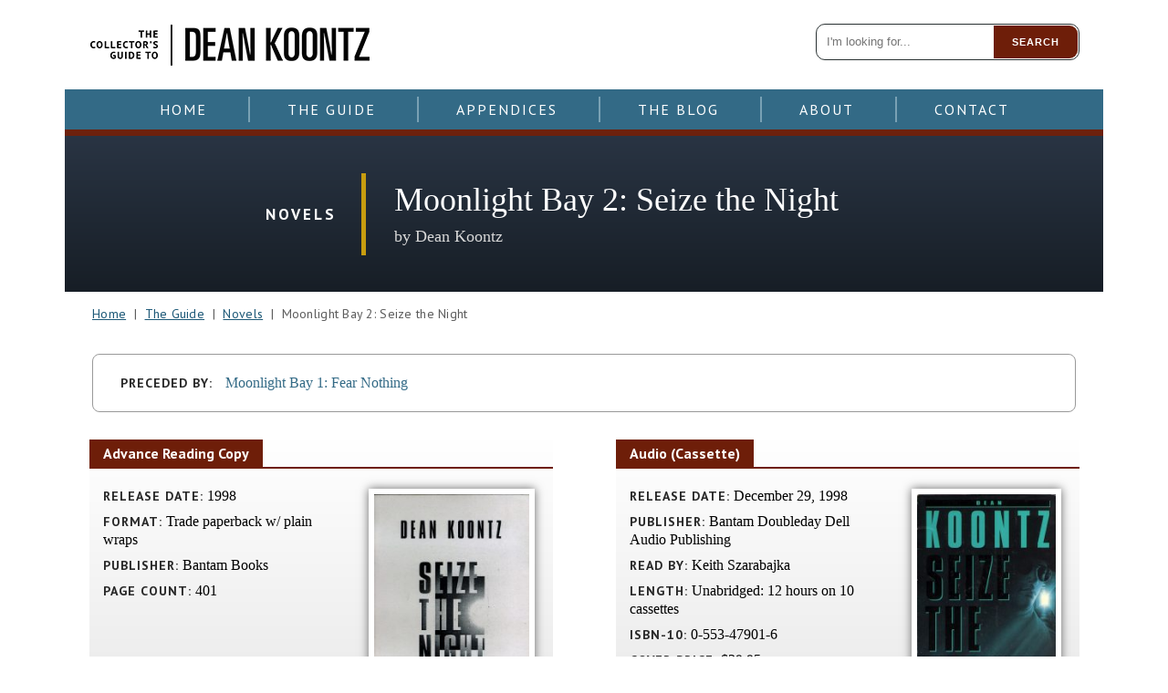

--- FILE ---
content_type: text/css
request_url: https://collectingkoontz.com/wp-content/themes/dkcollector/cdk.css?v=23
body_size: 4431
content:
@charset "utf-8";

/* Fonts */
body {font-family: 'PT Sans', sans-serif;}


/* General Styles */
body { text-align: center; margin: 0px; padding: 0px;  background-color: #FFF; font-size: 16px;}
a { text-decoration: none; color: #336a86;}
a:hover,
a img:hover {
	-webkit-transition: 0.5s;
	-moz-transition:    0.5s;
	transition:         0.5s;
}

.alignright {float: right; margin: 0 0 20px 20px;}
.alignleft {float: left; margin: 0 20px 20px 0; }
figure.wp-caption {display: inline-block; vertical-align: top; width: auto; margin: 0 20px 40px; text-align: center; font-style: italic; font-size: 95%; }

.mainContent { width: 100%; max-width: 1138px; margin: 0 auto; }
.inside-content { text-align: left; padding: 0 30px 50px;}

.header {padding: 26px; height: 46px; }
.dklogo {float: left;}
.dkSearch { float: right; border: 1px solid #293132; border-radius: 10px; padding: 1px;}
.search-field { border: 0px; padding: 10px;border-radius: 9px;}
.search-submit { background-color: #6e1e09; color: #FFF; font-weight: bold; letter-spacing: 1px; text-transform: uppercase; border-top-right-radius: 9px; border-bottom-right-radius: 9px; border: 0px; padding: 12px 20px; cursor: pointer; font-size: 11px;}
.search-submit:hover { background-color: #3b0b06; }

#bigBanner { background-image: url(images/sample-banner.jpg); color: #FFF; padding: 20px 0 60px}
.tagline { font-family: Georgia, 'Times New Roman', serif; font-size: 19px; }
.startExploring a { 
	width: 220px; display: block; padding-right: 48px; background-image: url(images/white-arrow.png);
	background-repeat: no-repeat; background-position: right top;
	line-height: 48px; color: #FFF; font-weight: bold; letter-spacing: 3px; text-transform: uppercase;
	font-size: 16px; margin: 40px auto 0;
}

.sponsorship {margin: 20px auto; }
.sponsorship img {width: 90%; height: auto; max-width: 800px;}
.mobileBanner {display: none;}

#blogPosts, #categoryBoxes { display: inline-block; vertical-align: top; margin-top: 20px;}
#blogPosts { width: 50%; text-align: left; margin-right: 5%;}

.blogHeader { border-bottom: 3px solid #6e1e09; }
.blogHeader h4 { background-color: #6e1e09; color: #FFF; display: inline-block; width: auto; padding: 2px 15px; margin: 0;}
.blogImg {float: left; margin-right: 20px; height: 165px; overflow: hidden;}
.blogImg img {width: 220px; height: auto; }
.blogContent { padding-left: 242px; }
.blogContent h2 { font-family: Georgia, serif; font-size: 24px; line-height: 30px; font-weight: normal;}
.blogContent h2 a {color: #336a86;}
.oneBlog {clear: both; margin: 20px 0; border-bottom: 1px solid #AAA; min-height: 185px;}
.blogDate { font-weight: bold; padding-left: 25px; background-image: url(images/calendar.png); background-repeat: no-repeat; background-position: left center;}
.moreNews a { display: block; color: #5a6466; font-weight: bold; text-transform: uppercase; letter-spacing: 2px;
background-image: url(images/sm-arrow.png); background-position: left center; background-repeat: no-repeat; 
	padding: 10px 0 10px 45px; }

#categoryBoxes {width: 44.5%; text-align: right;}
.oneCat { 
	background-repeat: no-repeat; background-size: cover; padding: 1px; width: 46%;
	margin: 0 0 20px 1%;  display: inline-block; vertical-align: top;
}
.oneCat:hover {box-shadow: 0px 0px 10px #666;}
.oneCat h5 { 
	color: #FFF; margin: 145px 15px 15px; font-size: 16px;
	border-left: 3px solid #c89d0f; text-align: left; padding: 5px 0px 5px 10px;
}
#all-categories .oneCat { width: 21%; background-color: #d3e1e9; text-align: left; height: 150px; padding: 10px 2% 40px 0px;}
#all-categories .oneCat h5 { font-size: 18px; text-shadow: 0px 0px 8px #000; margin: 145px 0px 15px 12px;}
a .oneCat p {color: #000; font-weight: bold; padding-left: 20px;}
a .oneCat h2 {padding-left: 20px;}

#helpBar { background-color: #336a86; padding: 40px;  }
.helpBox { border: 1px solid #FFF; padding: 40px; background-image: url(images/dk-emblem.jpg); background-repeat: no-repeat; color: #FFF; width: 100%; max-width: 1060px; margin: 0 auto;}
.helpItems a { display: block; color: #FFF; font-weight: bold; text-transform: uppercase; letter-spacing: 2px;
background-image: url(images/white-arrow.png); background-position: left center; background-repeat: no-repeat; 
	padding: 15px 0 15px 45px;  width: 200px; margin: 0 auto;}

#footer {
	padding-top: 30px;
	/* Permalink - use to edit and share this gradient: http://colorzilla.com/gradient-editor/#293132+0,141819+100 */
background: rgb(41,49,50); /* Old browsers */
background: -moz-linear-gradient(top, rgba(41,49,50,1) 0%, rgba(20,24,25,1) 100%); /* FF3.6-15 */
background: -webkit-linear-gradient(top, rgba(41,49,50,1) 0%,rgba(20,24,25,1) 100%); /* Chrome10-25,Safari5.1-6 */
background: linear-gradient(to bottom, rgba(41,49,50,1) 0%,rgba(20,24,25,1) 100%); /* W3C, IE10+, FF16+, Chrome26+, Opera12+, Safari7+ */
filter: progid:DXImageTransform.Microsoft.gradient( startColorstr='#293132', endColorstr='#141819',GradientType=0 ); /* IE6-9 */}

.footerLogo, .footerNav, .navcol, .footerNav ul li { display: inline-block; vertical-align: top;}
.footerLogo { 
	width: 280px; 
	padding: 50px 0 0 0 ;
}
.designBy a { 
	display: inline-block; background-color: #336a86; padding: 10px; width: 29px; height: 29px;
	border-radius: 50%; margin: 15px 5px;
}
.designBy a:hover { opacity: .6;}
.designBy {color: #a1c8db; letter-spacing: 3px; text-transform: uppercase; font-size: 11px;}
.designBy p {display: inline;}
.footerNav { padding-top: 45px;}
.navcol, .footerNav ul li {width: auto; max-width: 18%; text-align: left; line-height: 1.2em; margin-right: 20px; padding-left: 0px;}
.navcol h5, .footerNav ul li { color: #c89d0f; font-weight: bold; text-transform: uppercase;  letter-spacing: 1px; margin-bottom: 1px; font-size: 15px;}
.footerNav ul li a {color: #c89d0f;}
.footerNav ul li a:hover  {color: #CCC; }
.footerNav ul li ul {display: none;}
.footerNav ul li ul li {margin-left: 0px; display: block; min-width: 92px;}
.navcol a, .footerNav ul li ul li a {font-size: 13px; color: #FFF; display: block; font-weight: normal; text-transform: none; letter-spacing: 0px;}
.navcol a:hover, .footerNav ul li ul li a:hover { text-decoration: underline; }
.disclaimer {font-size: 14px; text-align: center; color: #666; padding: 30px;}
.footerNav .menu-item-home {display: none; }

.inside-header {
	padding: 20px 30px;
	
	/* Permalink - use to edit and share this gradient: http://colorzilla.com/gradient-editor/#293443+1,171e26+100 */
background: rgb(41,52,67); /* Old browsers */
background: -moz-linear-gradient(top, rgba(41,52,67,1) 1%, rgba(23,30,38,1) 100%); /* FF3.6-15 */
background: -webkit-linear-gradient(top, rgba(41,52,67,1) 1%,rgba(23,30,38,1) 100%); /* Chrome10-25,Safari5.1-6 */
background: linear-gradient(to bottom, rgba(41,52,67,1) 1%,rgba(23,30,38,1) 100%); /* W3C, IE10+, FF16+, Chrome26+, Opera12+, Safari7+ */
filter: progid:DXImageTransform.Microsoft.gradient( startColorstr='#293443', endColorstr='#171e26',GradientType=0 ); /* IE6-9 */
	/*background-image: url(images/dk-watermark.png);
	background-repeat: no-repeat;
	background-position: bottom right;*/
}
.category-name {
	display: inline-block; vertical-align: middle;
	text-align: right;
	padding: 30px 2.5%;
	line-height: 30px;
	color: #FFF;
	border-right: 5px solid #c89d0f;
	width: 20%;
	font-weight: bold;
	font-size: 17px;
	letter-spacing: 3px;
	text-transform: uppercase;
}
.the-title {
	display: inline-block; vertical-align: middle;
	text-align: left;
	padding: 30px 2.5%;
	color: #FFF;
	width: 64.5%;
}
.the-title h1 { font-family: Georgia, serif;
font-weight: normal; letter-spacing: 0px; line-height: 40px; font-size: 36px; margin: 0;}
.original {font-family: Georgia, serif;  color: #FFF; margin: 6px 0 20px; font-size: 19px;}
.original b {font-family: 'PT Sans', sans-serif; text-transform: uppercase; font-size: 12px; letter-spacing: 1px;}
.by-line { color: #d8d8d8; font-family: Georgia, serif; font-size: 18px; margin-top: 10px;}

.breadcrumbs { text-align: left; font-size: 14px; letter-spacing: .02em; color: #5c5c5c; padding: 15px 30px; margin-bottom: 20px;}
.breadcrumbs a { color: #1c5877; text-decoration: underline;}
.breadcrumbs a:hover { color: #000; }

.flag { border-bottom: 2px solid #333; text-align: left; margin-bottom: 20px; }
.flag h3 {display: inline-block; width: auto; padding: 5px 15px; color: #FFF; background-color: #333;
font-weight:bold; margin: 0px; font-size: 16px;}
.flag.blue {border-bottom: 2px solid #336a86; margin: 0 30px 20px;}
.flag.blue h3 {background-color: #336a86;}
.flag.burgundy {border-bottom: 2px solid #6e1e09;}
.flag.burgundy h3 { background-color: #6e1e09;}
.graydient.wide {margin: 0 30px 20px; text-align: left; padding: 20px 20px 30px;}
.graydient.wide p {margin: 0 0 20px;}
.topmatter { border: 1px solid #999; padding: 10px 30px; margin: 0 30px 30px; text-align: left; border-radius: 8px;}
.topmatter p {margin: 12px 0; font-family: Georgia, serif; font-size: 16px;}
.topmatter p a {padding-left: 10px; margin-left: 10px; border-left: 1px solid #999;}
.topmatter p a:hover {color: #6e1e09; text-decoration: underline;}
.topmatter p a.lined {padding-left: 0px; border-left: 0px;}

.one-edition {
	width: 100%; max-width: 508px; 
	text-align: left; margin: 0 auto 15px;
	padding-bottom: 20px;
-webkit-column-break-inside: avoid; /* Chrome, Safari */
    page-break-inside: avoid;           /* Theoretically FF 20+ */
    break-inside: avoid-column;         /* IE 11 */
    /*display:table;*/
	display: inline-block;
}
.one-edition img, .have-photo { float: right; border: 6px solid #FFF; box-shadow: 0px 0px 10px #666; 
	margin: 2px 20px 10px 30px;}
.one-edition img {max-width: 175px; max-height: 260px; height: auto; width: auto;}

.twocol {-webkit-column-count: 2;
    -moz-column-count: 2;
    column-count: 2;}
.twocol ul {padding-right: 20px}
.originalurl {
	
  overflow-wrap: break-word;
  word-wrap: break-word;

  -ms-word-break: break-all;
  word-break: break-all;
  word-break: break-word;

  -ms-hyphens: auto;
  -moz-hyphens: auto;
  -webkit-hyphens: auto;
  hyphens: auto;

	
}
.have-photo { background-color: #97abb7; text-align: center; width: 150px; height: 230px; color: #336a86; font-size: 14px;}
.have-photo a { color: #0f4764; text-decoration: underline; }
.have-photo a:hover { color: #6e1e09; }
.have-photo p { margin: 60px 0 0 0 ;}
.one-edition h4 { padding: 0 15px; color: #6e1e09; font-size: 19px; font-weight: bold; letter-spacing: .02em; margin-bottom: 10px;}
.graydient {
	/* Permalink - use to edit and share this gradient: http://colorzilla.com/gradient-editor/#ffffff+0,e5e5e5+100 */
background: rgb(255,255,255); /* Old browsers */
background: -moz-linear-gradient(top, rgba(255,255,255,1) 0%, rgba(229,229,229,1) 100%); /* FF3.6-15 */
background: -webkit-linear-gradient(top, rgba(255,255,255,1) 0%,rgba(229,229,229,1) 100%); /* Chrome10-25,Safari5.1-6 */
background: linear-gradient(to bottom, rgba(255,255,255,1) 0%,rgba(229,229,229,1) 100%); /* W3C, IE10+, FF16+, Chrome26+, Opera12+, Safari7+ */
filter: progid:DXImageTransform.Microsoft.gradient( startColorstr='#ffffff', endColorstr='#e5e5e5',GradientType=0 ); /* IE6-9 */
}
.all-editions {-webkit-column-count: 2;
    -moz-column-count: 2;
    column-count: 2;
	text-align: center;
	padding-bottom: 20px;
}

.p { font-family: Georgia, serif; font-size: 16px; line-height: 1.3em; margin: 8px 25px 0px 15px;}
.bolded { color: #282828; font-family: 'PT Sans', sans-serif; text-transform: uppercase; font-size: 14px; letter-spacing: 1px;}

.one-cover {display: inline-block; vertical-align: top; width: 180px; text-align: center; padding: 8px;  margin: 0 10px 30px; }
.one-cover img { display: block; margin: 0 auto 6px; height: 180px; width: auto;}

.pagination {padding: 30px 0 70px;}
.pagination h2.screen-reader-text, .pagination .icon-arrow-right, .pagination .icon-arrow-left {display: none; }
.page-numbers {display: inline-block; padding: 5px 10px; border-radius: 5px; background-color: #EEE; margin: 0 5px 10px; text-transform: uppercase; letter-spacing: 1px; font-size: 13px; border: 1px solid #999; }
a.page-numbers {background-color: #CDDFE8;  border: 1px solid #899BA4;}
a.page-numbers:hover { background-color: #336a86; color: #FFF;}

.appendix {text-align: left; margin: 0 5% 30px;}
.divider {clear: both; border-top: 1px dotted #999; margin: 15px auto;}
.search-r {text-align: left; padding: 0 5%; }
.lastmodified {padding: 20px; font-size: 13px; color: #555;}

#commentArea {/* Permalink - use to edit and share this gradient: http://colorzilla.com/gradient-editor/#eae0ad+1,ffffff+100 */
background: rgb(234,224,173); /* Old browsers */
background: -moz-linear-gradient(top, rgba(234,224,173,1) 1%, rgba(255,255,255,1) 100%); /* FF3.6-15 */
background: -webkit-linear-gradient(top, rgba(234,224,173,1) 1%,rgba(255,255,255,1) 100%); /* Chrome10-25,Safari5.1-6 */
background: linear-gradient(to bottom, rgba(234,224,173,1) 1%,rgba(255,255,255,1) 100%); /* W3C, IE10+, FF16+, Chrome26+, Opera12+, Safari7+ */
filter: progid:DXImageTransform.Microsoft.gradient( startColorstr='#eae0ad', endColorstr='#ffffff',GradientType=0 ); /* IE6-9 */
padding: 40px;}
#comments { border: 1px solid #cbbb4c; padding: 40px; width: 100%; max-width: 1060px; margin: 0 auto;}
h3#reply-title { font-size: 32px; color: #b59606; margin: 0 0 10px;}
p.comment-form-comment label {display: block;}
#commentform label {font-weight: bold; letter-spacing: 2px; text-transform: uppercase; color: #857942}
#commentform input, #commentform textarea {padding: 5px 10px; border-radius: 10px; border: 1px solid #b59606;}
#commentform input#submit {background-color: #6e1e09; border: 0px; color: #FFF; text-align: center; font-weight: bold; cursor: pointer; padding: 10px 35px; text-transform: uppercase; letter-spacing: 1px;}
#commentform input#submit:hover {background-color: #336a86;}
.icon-mail-reply {display: none; }
#commentArea ol.comment-list { background-color: #FEFCEC;border-radius: 12px; padding: 10px 10px 10px 40px;}
#commentArea li {background-color: rgba(255,255,255,.5); text-align: left; padding: 20px;}
#commentArea li.odd { background-color: rgba(255,255,255,.5);}
#commentArea .comment-author img { display: none;}
#commentArea ol.children { list-style-type: none;}
.comment-awaiting-moderation { font-style: italic; color: #666;}
a.comment-reply-link {font-size: 12px; letter-sapcing: 1px; text-transform: uppercase; border: 1px solid #666; color: #666; display: inline-block; width: auto; padding: 3px 10px;}

.blog-entries {float: left; width: 60%; text-align: left; padding-right: 7%; border-right: 1px solid #72bbcf;}
#secondary {float: right; width: 25%;}

.entry-footer .icon { display: none; }
.widget label {display: none;}
.widget select {padding: 5px; border-radius: 4px; border: 1px solid #666;}
.widget ul {padding: 0 0 0 15px;}


/*--------------------------------------------------------------
Navigation
--------------------------------------------------------------*/

.menu-toggle, #nav a.menu-scroll-down, a.menu-scroll-down, .dropdown-toggle,
.icon-angle-down { display: none; }
#nav ul { list-style: none;	margin: 0;	padding: 0; }
#nav { background-color: #336a86; padding: 8px; border-bottom: 7px solid #6d210d; font-size: 16px;}
#nav li { list-style: none; border-left: 2px solid #79a1b4; display: inline-block; 
	vertical-align: top; padding: 0 10px; position: relative; }
#nav li.menu-item-home { border-left: 0px;}
#nav a { 
	display: block; padding: 3px 30px;  
	color: #FFF; text-transform: uppercase; letter-spacing: 2px; 
	border: 1px solid #336a86; border-radius: 3px;
}
#nav a:hover { border: 1px solid #FFF; }

#nav ul ul { display: none; }
#nav ul li:hover ul {display: block; position: absolute; width: 90%; left: -30px; z-index:99;}
#nav ul li ul li { border-left: 0; display: block; background-color: #6d210d; padding: 0px; margin: 0px; text-align: left; width: 200px;}
#nav ul li ul li a {border: 0px; border-radius: 0px; padding: 4px 10px; letter-spacing: 0px; 
	text-transform: none; }
#nav ul li ul li a:hover { border: 0px; background-color: #000; }
#top-menu .menu-item-115 {display: none;}
#mobileToggle {display: none;}

.page-numbers .screen-reader-text {
    
    clip-path: none;

    margin: 0;
    
    position: relative !important;
  
}

/*--------------------------------------------------------------
Mobile Styles
--------------------------------------------------------------*/

@media only screen and (max-width: 1225px) {
	.helpBox, #comments { width: auto; }
}
@media only screen and (max-width: 1184px) {
	#blogPosts { width: 45%; }
	.all-editions {padding: 0 20px 20px 20px;}
	#all-categories .oneCat { width: 28%;}
}
@media only screen and (max-width: 1060px) {
	#nav li { padding: 0px; }
	#nav a { padding: 3px 15px; }
	.oneCat h5 { margin: 75px 15px 15px; }
	.oneCat { height: 140px; }
	.oneBlog { min-height: 120px; }
	.blogImg img { width: 150px; }
	.blogContent { padding-left: 172px; }
	.lgLogo img {width: 90%; height: auto; max-width: 928px;}
	.all-editions, .twocol {-webkit-column-count: 1;
    -moz-column-count: 1;
    column-count: 1;}
	.one-edition {max-width: 1000px;}
	#all-categories .oneCat {width: 28%;}
}
@media only screen and (max-width: 870px) {
	#all-categories .oneCat { width: 44%;}
}
@media only screen and (max-width: 780px) {
	#blogPosts, #categoryBoxes { width: 90%; margin: 20px auto; display: block;}
	#categoryBoxes {text-align: center; }
	.oneCat { height: 120px; }
	#nav a {letter-spacing: 0px;}
}
@media only screen and (max-width: 640px) {
	#mobileToggle {display: block; color: #FFF; font-weight: bold; letter-spacing: 2px; cursor: pointer; 
	text-transform: uppercase; padding: 5px;}
	#mobileToggle img {height: 22px; width: auto; display: inline-block; margin-right: 10px; margin-bottom: -5px;}
	#site-navigation {display: none;}
	#site-navigation.show {display: block; position: absolute; width: 100%; background-color: #6d210d; left: 0px; top: 220px;}
	#nav li { display: block; width: auto; border-left: 0px; padding: 3px; }
	#nav a {border: 1px solid #6d210d;}
	#nav ul li:hover ul {display: none;}
	.header {height: auto;}
	.dklogo, .dkSearch { float: none; margin: 0 auto 10px; }
	.dkSearch { width: 258px; }
	.tagline { padding: 0 10%; }
	.designBy p {display: block; letter-spacing: 1px;}
	.one-edition img { max-width: 125px; max-height: 200px; }
	.category-name {
		display: block;
		text-align: left;
		padding: 20px;
		line-height: 20px;
		color: #FFF;
		border-right: 0px;
		border-bottom: 5px solid #c89d0f;
		width: auto;
	}
	.the-title {
		display: block;
		padding: 20px;
		width: auto;
	}
	#comment {width: 90%;}
	#all-categories .oneCat {width: 96%;}
}
@media only screen and (max-width: 450px) {
	.mobileBanner {display: inline;}
	.wideBanner {display: none;}
	.sponsorship img {max-width: 240px;}
	
}
@media only screen and (max-width: 380px) {
	.one-edition img { float: none; display: block; margin: 0 auto 20px; }
}



--- FILE ---
content_type: text/css
request_url: https://collectingkoontz.com/wp-content/themes/dkcollector/style.css?ver=6.8.3
body_size: -119
content:
/*
Theme Name: Collector's Guide to Dean Koontz
Theme URI: http://collectingkoontz.com
Author: DWDLLC
Author URI: http://dwdllc.biz/
Description: Custom Theme
Version: 1.0
*/

